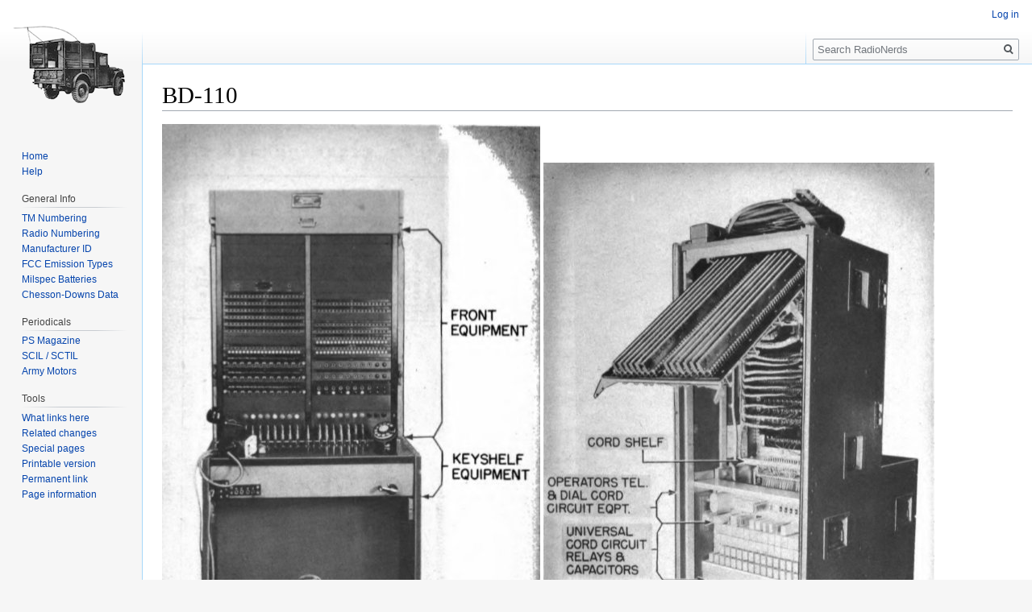

--- FILE ---
content_type: text/html; charset=UTF-8
request_url: https://radionerds.com/index.php/BD-110
body_size: 4169
content:
<!DOCTYPE html>
<html class="client-nojs" lang="en" dir="ltr">
<head>
<meta charset="UTF-8"/>
<title>BD-110 - RadioNerds</title>
<script>document.documentElement.className="client-js";RLCONF={"wgCanonicalNamespace":"","wgCanonicalSpecialPageName":!1,"wgNamespaceNumber":0,"wgPageName":"BD-110","wgTitle":"BD-110","wgCurRevisionId":17391,"wgRevisionId":17391,"wgArticleId":7172,"wgIsArticle":!0,"wgIsRedirect":!1,"wgAction":"view","wgUserName":null,"wgUserGroups":["*"],"wgCategories":[],"wgBreakFrames":!1,"wgPageContentLanguage":"en","wgPageContentModel":"wikitext","wgSeparatorTransformTable":["",""],"wgDigitTransformTable":["",""],"wgDefaultDateFormat":"dmy","wgMonthNames":["","January","February","March","April","May","June","July","August","September","October","November","December"],"wgMonthNamesShort":["","Jan","Feb","Mar","Apr","May","Jun","Jul","Aug","Sep","Oct","Nov","Dec"],"wgRelevantPageName":"BD-110","wgRelevantArticleId":7172,"wgRequestId":"330c88be31e8af7399f9f1f3","wgCSPNonce":!1,"wgIsProbablyEditable":!1,"wgRelevantPageIsProbablyEditable":!1,"wgRestrictionEdit":[],"wgRestrictionMove":[]};
RLSTATE={"site.styles":"ready","noscript":"ready","user.styles":"ready","user":"ready","user.options":"ready","user.tokens":"loading","mediawiki.legacy.shared":"ready","mediawiki.legacy.commonPrint":"ready","mediawiki.skinning.interface":"ready","skins.vector.styles":"ready"};RLPAGEMODULES=["site","mediawiki.page.startup","mediawiki.page.ready","mediawiki.searchSuggest","skins.vector.js"];</script>
<script>(RLQ=window.RLQ||[]).push(function(){mw.loader.implement("user.tokens@tffin",function($,jQuery,require,module){/*@nomin*/mw.user.tokens.set({"editToken":"+\\","patrolToken":"+\\","watchToken":"+\\","csrfToken":"+\\"});
});});</script>
<link rel="stylesheet" href="/load.php?lang=en&amp;modules=mediawiki.legacy.commonPrint%2Cshared%7Cmediawiki.skinning.interface%7Cskins.vector.styles&amp;only=styles&amp;skin=vector"/>
<script async="" src="/load.php?lang=en&amp;modules=startup&amp;only=scripts&amp;raw=1&amp;skin=vector"></script>
<meta name="ResourceLoaderDynamicStyles" content=""/>
<link rel="stylesheet" href="/load.php?lang=en&amp;modules=site.styles&amp;only=styles&amp;skin=vector"/>
<meta name="generator" content="MediaWiki 1.34.1"/>
<link rel="shortcut icon" href="/favicon.ico"/>
<link rel="search" type="application/opensearchdescription+xml" href="/opensearch_desc.php" title="RadioNerds (en)"/>
<link rel="EditURI" type="application/rsd+xml" href="//www.radionerds.com/api.php?action=rsd"/>
<link rel="license" href="http://creativecommons.org/licenses/by-nc-sa/3.0/"/>
<link rel="alternate" type="application/atom+xml" title="RadioNerds Atom feed" href="/index.php?title=Special:RecentChanges&amp;feed=atom"/>
<!--[if lt IE 9]><script src="/resources/lib/html5shiv/html5shiv.js"></script><![endif]-->
</head>
<body class="mediawiki ltr sitedir-ltr mw-hide-empty-elt ns-0 ns-subject page-BD-110 rootpage-BD-110 skin-vector action-view">
<div id="mw-page-base" class="noprint"></div>
<div id="mw-head-base" class="noprint"></div>
<div id="content" class="mw-body" role="main">
	<a id="top"></a>
	
	<div class="mw-indicators mw-body-content">
</div>

	<h1 id="firstHeading" class="firstHeading" lang="en">BD-110</h1>
	
	<div id="bodyContent" class="mw-body-content">
		<div id="siteSub" class="noprint">From RadioNerds</div>
		<div id="contentSub"></div>
		
		
		
		<div id="jump-to-nav"></div>
		<a class="mw-jump-link" href="#mw-head">Jump to navigation</a>
		<a class="mw-jump-link" href="#p-search">Jump to search</a>
		<div id="mw-content-text" lang="en" dir="ltr" class="mw-content-ltr"><div class="mw-parser-output"><p><a href="/index.php/File:BD-110_SWITCHBOARD.jpg" class="image"><img alt="BD-110 SWITCHBOARD.jpg" src="/images/5/56/BD-110_SWITCHBOARD.jpg" decoding="async" width="469" height="873" /></a>  <a href="/index.php/File:BD-110_SWITCHBOARD.2.jpg" class="image"><img alt="BD-110 SWITCHBOARD.2.jpg" src="/images/d/da/BD-110_SWITCHBOARD.2.jpg" decoding="async" width="485" height="778" /></a>
<a href="/index.php/File:BD-110_SWITCHBOARD.3.jpg" class="image"><img alt="BD-110 SWITCHBOARD.3.jpg" src="/images/f/f0/BD-110_SWITCHBOARD.3.jpg" decoding="async" width="880" height="653" /></a>
</p>
<!-- 
NewPP limit report
Cached time: 20241030141231
Cache expiry: 86400
Dynamic content: false
Complications: []
CPU time usage: 0.274 seconds
Real time usage: 0.298 seconds
Preprocessor visited node count: 1/1000000
Preprocessor generated node count: 0/1000000
Post‐expand include size: 0/2097152 bytes
Template argument size: 0/2097152 bytes
Highest expansion depth: 1/40
Expensive parser function count: 0/100
Unstrip recursion depth: 0/20
Unstrip post‐expand size: 0/5000000 bytes
-->
<!--
Transclusion expansion time report (%,ms,calls,template)
100.00%    0.000      1 -total
-->

<!-- Saved in parser cache with key radionerds_wiki-wiki_:pcache:idhash:7172-0!canonical and timestamp 20241030141231 and revision id 17391
 -->
</div></div>
		
		<div class="printfooter">Retrieved from "<a dir="ltr" href="http://www.radionerds.com/index.php?title=BD-110&amp;oldid=17391">http://www.radionerds.com/index.php?title=BD-110&amp;oldid=17391</a>"</div>
		
		<div id="catlinks" class="catlinks catlinks-allhidden" data-mw="interface"></div>
		<div class="visualClear"></div>
		
	</div>
</div>


		<div id="mw-navigation">
			<h2>Navigation menu</h2>
			<div id="mw-head">
									<div id="p-personal" role="navigation" aria-labelledby="p-personal-label">
						<h3 id="p-personal-label">Personal tools</h3>
						<ul>
							<li id="pt-login"><a href="/index.php?title=Special:UserLogin&amp;returnto=BD-110" title="You are encouraged to log in; however, it is not mandatory [o]" accesskey="o">Log in</a></li>						</ul>
					</div>
									<div id="left-navigation">
										<div id="p-namespaces" role="navigation" class="vectorTabs" aria-labelledby="p-namespaces-label">
						<h3 id="p-namespaces-label">Namespaces</h3>
						<ul>
							<li id="ca-nstab-main" class="selected"><span><a href="/index.php/BD-110" title="View the content page [c]" accesskey="c">Page</a></span></li><li id="ca-talk" class="new"><span><a href="/index.php?title=Talk:BD-110&amp;action=edit&amp;redlink=1" rel="discussion" title="Discussion about the content page (page does not exist) [t]" accesskey="t">Discussion</a></span></li>						</ul>
					</div>
										<div id="p-variants" role="navigation" class="vectorMenu emptyPortlet" aria-labelledby="p-variants-label">
												<input type="checkbox" class="vectorMenuCheckbox" aria-labelledby="p-variants-label" />
						<h3 id="p-variants-label">
							<span>Variants</span>
						</h3>
						<ul class="menu">
													</ul>
					</div>
									</div>
				<div id="right-navigation">
										<div id="p-views" role="navigation" class="vectorTabs" aria-labelledby="p-views-label">
						<h3 id="p-views-label">Views</h3>
						<ul>
							<li id="ca-view" class="collapsible selected"><span><a href="/index.php/BD-110">Read</a></span></li><li id="ca-viewsource" class="collapsible"><span><a href="/index.php?title=BD-110&amp;action=edit" title="This page is protected.&#10;You can view its source [e]" accesskey="e">View source</a></span></li><li id="ca-history" class="collapsible"><span><a href="/index.php?title=BD-110&amp;action=history" title="Past revisions of this page [h]" accesskey="h">View history</a></span></li>						</ul>
					</div>
										<div id="p-cactions" role="navigation" class="vectorMenu emptyPortlet" aria-labelledby="p-cactions-label">
						<input type="checkbox" class="vectorMenuCheckbox" aria-labelledby="p-cactions-label" />
						<h3 id="p-cactions-label"><span>More</span></h3>
						<ul class="menu">
													</ul>
					</div>
										<div id="p-search" role="search">
						<h3>
							<label for="searchInput">Search</label>
						</h3>
						<form action="/index.php" id="searchform">
							<div id="simpleSearch">
								<input type="search" name="search" placeholder="Search RadioNerds" title="Search RadioNerds [f]" accesskey="f" id="searchInput"/><input type="hidden" value="Special:Search" name="title"/><input type="submit" name="fulltext" value="Search" title="Search the pages for this text" id="mw-searchButton" class="searchButton mw-fallbackSearchButton"/><input type="submit" name="go" value="Go" title="Go to a page with this exact name if it exists" id="searchButton" class="searchButton"/>							</div>
						</form>
					</div>
									</div>
			</div>
			<div id="mw-panel">
				<div id="p-logo" role="banner"><a class="mw-wiki-logo" href="/index.php/Main_Page" title="Visit the main page"></a></div>
						<div class="portal" role="navigation" id="p-navigation" aria-labelledby="p-navigation-label">
			<h3 id="p-navigation-label">Navigation</h3>
			<div class="body">
								<ul>
					<li id="n-Home"><a href="/index.php/Main_Page">Home</a></li><li id="n-Help"><a href="/index.php/Help:Contents">Help</a></li>				</ul>
							</div>
		</div>
			<div class="portal" role="navigation" id="p-General_Info" aria-labelledby="p-General_Info-label">
			<h3 id="p-General_Info-label">General Info</h3>
			<div class="body">
								<ul>
					<li id="n-TM-Numbering"><a href="/index.php/TM_Numbering_Specification">TM Numbering</a></li><li id="n-Radio-Numbering"><a href="/index.php/Radio_Numbering_Specification">Radio Numbering</a></li><li id="n-Manufacturer-ID"><a href="/index.php/Radio_Manufacturer_Identification">Manufacturer ID</a></li><li id="n-FCC-Emission-Types"><a href="/index.php/Emission_Types">FCC Emission Types</a></li><li id="n-Milspec-Batteries"><a href="/index.php/Batteries">Milspec Batteries</a></li><li id="n-Chesson-Downs-Data"><a href="/index.php/Chesson">Chesson-Downs Data</a></li>				</ul>
							</div>
		</div>
			<div class="portal" role="navigation" id="p-Periodicals" aria-labelledby="p-Periodicals-label">
			<h3 id="p-Periodicals-label">Periodicals</h3>
			<div class="body">
								<ul>
					<li id="n-PS-Magazine"><a href="http://psmag.radionerds.com" rel="nofollow">PS Magazine</a></li><li id="n-SCIL-.2F-SCTIL"><a href="/index.php/Signal_Corps_Technical_Infomation_Letter">SCIL / SCTIL</a></li><li id="n-Army-Motors"><a href="/index.php/Army_Motors">Army Motors</a></li>				</ul>
							</div>
		</div>
			<div class="portal" role="navigation" id="p-tb" aria-labelledby="p-tb-label">
			<h3 id="p-tb-label">Tools</h3>
			<div class="body">
								<ul>
					<li id="t-whatlinkshere"><a href="/index.php/Special:WhatLinksHere/BD-110" title="A list of all wiki pages that link here [j]" accesskey="j">What links here</a></li><li id="t-recentchangeslinked"><a href="/index.php/Special:RecentChangesLinked/BD-110" rel="nofollow" title="Recent changes in pages linked from this page [k]" accesskey="k">Related changes</a></li><li id="t-specialpages"><a href="/index.php/Special:SpecialPages" title="A list of all special pages [q]" accesskey="q">Special pages</a></li><li id="t-print"><a href="/index.php?title=BD-110&amp;printable=yes" rel="alternate" title="Printable version of this page [p]" accesskey="p">Printable version</a></li><li id="t-permalink"><a href="/index.php?title=BD-110&amp;oldid=17391" title="Permanent link to this revision of the page">Permanent link</a></li><li id="t-info"><a href="/index.php?title=BD-110&amp;action=info" title="More information about this page">Page information</a></li>				</ul>
							</div>
		</div>
				</div>
		</div>
				<div id="footer" role="contentinfo">
						<ul id="footer-info">
								<li id="footer-info-lastmod"> This page was last edited on 6 December 2015, at 08:44.</li>
								<li id="footer-info-copyright">Content is available under <a class="external" rel="nofollow" href="http://creativecommons.org/licenses/by-nc-sa/3.0/">Creative Commons Attribution Non-Commercial Share Alike</a> unless otherwise noted.</li>
							</ul>
									<div style="clear: both;"></div>
		</div>
		

<script>(RLQ=window.RLQ||[]).push(function(){mw.config.set({"wgPageParseReport":{"limitreport":{"cputime":"0.274","walltime":"0.298","ppvisitednodes":{"value":1,"limit":1000000},"ppgeneratednodes":{"value":0,"limit":1000000},"postexpandincludesize":{"value":0,"limit":2097152},"templateargumentsize":{"value":0,"limit":2097152},"expansiondepth":{"value":1,"limit":40},"expensivefunctioncount":{"value":0,"limit":100},"unstrip-depth":{"value":0,"limit":20},"unstrip-size":{"value":0,"limit":5000000},"timingprofile":["100.00%    0.000      1 -total"]},"cachereport":{"timestamp":"20241030141231","ttl":86400,"transientcontent":false}}});mw.config.set({"wgBackendResponseTime":2336});});</script>
</body>
<!-- Cached 20241030141234 -->
</html>


--- FILE ---
content_type: text/css; charset=utf-8
request_url: https://radionerds.com/load.php?lang=en&modules=site.styles&only=styles&skin=vector
body_size: 116
content:
.page-Main_Page .firstHeading{display:none}#ca-nstab-main{display:none!important}#ca-talk{display:none!important}#ca-history{display:none!important}#ca-viewsource{display:none!important}#ca-view{display:none!important}